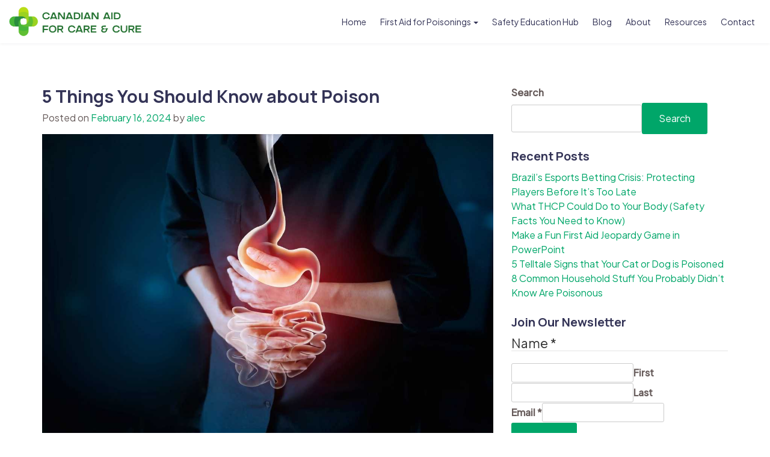

--- FILE ---
content_type: text/html; charset=UTF-8
request_url: https://www.capcc.ca/5-things-you-should-know-about-poison/
body_size: 13385
content:
<!doctype html>
<html lang="en-AU">
<head>
	<meta charset="UTF-8">
	<meta name="viewport" content="width=device-width, initial-scale=1">
	<link rel="profile" href="https://gmpg.org/xfn/11">

	<meta name='robots' content='index, follow, max-image-preview:large, max-snippet:-1, max-video-preview:-1' />
<script>
window.koko_analytics = {"url":"https:\/\/www.capcc.ca\/koko-analytics-collect.php","site_url":"https:\/\/www.capcc.ca","post_id":50,"path":"\/5-things-you-should-know-about-poison\/","method":"cookie","use_cookie":true};
</script>

	<!-- This site is optimized with the Yoast SEO plugin v26.7 - https://yoast.com/wordpress/plugins/seo/ -->
	<title>5 Things You Should Know about Poison - Canadian Aid for Poison Care and Cure</title>
	<link rel="canonical" href="https://www.capcc.ca/5-things-you-should-know-about-poison/" />
	<meta property="og:locale" content="en_US" />
	<meta property="og:type" content="article" />
	<meta property="og:title" content="5 Things You Should Know about Poison - Canadian Aid for Poison Care and Cure" />
	<meta property="og:description" content="Poison is a topic that often fascinates and frightens in equal measure. It&#8217;s something that appears in stories and legends, but it also exists in our everyday lives. Here are 5 key things you should know about poison that you probably didn’t know before: Understanding Poisons More Deeply The concept of poison is often associated with malicious intent, but in reality, many substances can be poisonous in certain contexts. The principle of &#8220;the dose makes the poison,&#8221; which is attributed to Renaissance-era physician, Paracelsus, is fundamental in toxicology. This principle implies that almost any ..." />
	<meta property="og:url" content="https://www.capcc.ca/5-things-you-should-know-about-poison/" />
	<meta property="og:site_name" content="Canadian Aid for Poison Care and Cure" />
	<meta property="article:published_time" content="2024-02-16T20:57:45+00:00" />
	<meta property="article:modified_time" content="2024-03-06T21:46:51+00:00" />
	<meta property="og:image" content="https://www.capcc.ca/wp-content/uploads/2024/03/intoxicacion.jpg" />
	<meta property="og:image:width" content="1200" />
	<meta property="og:image:height" content="800" />
	<meta property="og:image:type" content="image/jpeg" />
	<meta name="author" content="alec" />
	<meta name="twitter:card" content="summary_large_image" />
	<meta name="twitter:label1" content="Written by" />
	<meta name="twitter:data1" content="alec" />
	<meta name="twitter:label2" content="Est. reading time" />
	<meta name="twitter:data2" content="3 minutes" />
	<script type="application/ld+json" class="yoast-schema-graph">{"@context":"https://schema.org","@graph":[{"@type":"Article","@id":"https://www.capcc.ca/5-things-you-should-know-about-poison/#article","isPartOf":{"@id":"https://www.capcc.ca/5-things-you-should-know-about-poison/"},"author":{"name":"alec","@id":"https://www.capcc.ca/#/schema/person/1c30dde453958b1464d4c980fa90fe4a"},"headline":"5 Things You Should Know about Poison","datePublished":"2024-02-16T20:57:45+00:00","dateModified":"2024-03-06T21:46:51+00:00","mainEntityOfPage":{"@id":"https://www.capcc.ca/5-things-you-should-know-about-poison/"},"wordCount":513,"commentCount":0,"publisher":{"@id":"https://www.capcc.ca/#organization"},"image":{"@id":"https://www.capcc.ca/5-things-you-should-know-about-poison/#primaryimage"},"thumbnailUrl":"https://www.capcc.ca/wp-content/uploads/2024/03/intoxicacion.jpg","articleSection":["Blog"],"inLanguage":"en-AU","potentialAction":[{"@type":"CommentAction","name":"Comment","target":["https://www.capcc.ca/5-things-you-should-know-about-poison/#respond"]}]},{"@type":"WebPage","@id":"https://www.capcc.ca/5-things-you-should-know-about-poison/","url":"https://www.capcc.ca/5-things-you-should-know-about-poison/","name":"5 Things You Should Know about Poison - Canadian Aid for Poison Care and Cure","isPartOf":{"@id":"https://www.capcc.ca/#website"},"primaryImageOfPage":{"@id":"https://www.capcc.ca/5-things-you-should-know-about-poison/#primaryimage"},"image":{"@id":"https://www.capcc.ca/5-things-you-should-know-about-poison/#primaryimage"},"thumbnailUrl":"https://www.capcc.ca/wp-content/uploads/2024/03/intoxicacion.jpg","datePublished":"2024-02-16T20:57:45+00:00","dateModified":"2024-03-06T21:46:51+00:00","breadcrumb":{"@id":"https://www.capcc.ca/5-things-you-should-know-about-poison/#breadcrumb"},"inLanguage":"en-AU","potentialAction":[{"@type":"ReadAction","target":["https://www.capcc.ca/5-things-you-should-know-about-poison/"]}]},{"@type":"ImageObject","inLanguage":"en-AU","@id":"https://www.capcc.ca/5-things-you-should-know-about-poison/#primaryimage","url":"https://www.capcc.ca/wp-content/uploads/2024/03/intoxicacion.jpg","contentUrl":"https://www.capcc.ca/wp-content/uploads/2024/03/intoxicacion.jpg","width":1200,"height":800},{"@type":"BreadcrumbList","@id":"https://www.capcc.ca/5-things-you-should-know-about-poison/#breadcrumb","itemListElement":[{"@type":"ListItem","position":1,"name":"Home","item":"https://www.capcc.ca/"},{"@type":"ListItem","position":2,"name":"5 Things You Should Know about Poison"}]},{"@type":"WebSite","@id":"https://www.capcc.ca/#website","url":"https://www.capcc.ca/","name":"Canadian Aid for Poison Care and Cure","description":"","publisher":{"@id":"https://www.capcc.ca/#organization"},"potentialAction":[{"@type":"SearchAction","target":{"@type":"EntryPoint","urlTemplate":"https://www.capcc.ca/?s={search_term_string}"},"query-input":{"@type":"PropertyValueSpecification","valueRequired":true,"valueName":"search_term_string"}}],"inLanguage":"en-AU"},{"@type":"Organization","@id":"https://www.capcc.ca/#organization","name":"Canadian Aid for Poison Care and Cure","url":"https://www.capcc.ca/","logo":{"@type":"ImageObject","inLanguage":"en-AU","@id":"https://www.capcc.ca/#/schema/logo/image/","url":"https://www.capcc.ca/wp-content/uploads/2024/03/cropped-Canadian-Aid-for-c-Care-and-Cure-logo.png","contentUrl":"https://www.capcc.ca/wp-content/uploads/2024/03/cropped-Canadian-Aid-for-c-Care-and-Cure-logo.png","width":674,"height":151,"caption":"Canadian Aid for Poison Care and Cure"},"image":{"@id":"https://www.capcc.ca/#/schema/logo/image/"}},{"@type":"Person","@id":"https://www.capcc.ca/#/schema/person/1c30dde453958b1464d4c980fa90fe4a","name":"alec","image":{"@type":"ImageObject","inLanguage":"en-AU","@id":"https://www.capcc.ca/#/schema/person/image/","url":"https://secure.gravatar.com/avatar/0f8b8b7f379cacc8fc700a519055914d2e613a0b5a8161e29fdf40be3159ca23?s=96&d=mm&r=g","contentUrl":"https://secure.gravatar.com/avatar/0f8b8b7f379cacc8fc700a519055914d2e613a0b5a8161e29fdf40be3159ca23?s=96&d=mm&r=g","caption":"alec"},"url":"https://www.capcc.ca/author/alec/"}]}</script>
	<!-- / Yoast SEO plugin. -->


<link rel='dns-prefetch' href='//fonts.googleapis.com' />
<link rel="alternate" title="oEmbed (JSON)" type="application/json+oembed" href="https://www.capcc.ca/wp-json/oembed/1.0/embed?url=https%3A%2F%2Fwww.capcc.ca%2F5-things-you-should-know-about-poison%2F" />
<link rel="alternate" title="oEmbed (XML)" type="text/xml+oembed" href="https://www.capcc.ca/wp-json/oembed/1.0/embed?url=https%3A%2F%2Fwww.capcc.ca%2F5-things-you-should-know-about-poison%2F&#038;format=xml" />
<style id='wp-img-auto-sizes-contain-inline-css'>
img:is([sizes=auto i],[sizes^="auto," i]){contain-intrinsic-size:3000px 1500px}
/*# sourceURL=wp-img-auto-sizes-contain-inline-css */
</style>
<style id='wp-emoji-styles-inline-css'>

	img.wp-smiley, img.emoji {
		display: inline !important;
		border: none !important;
		box-shadow: none !important;
		height: 1em !important;
		width: 1em !important;
		margin: 0 0.07em !important;
		vertical-align: -0.1em !important;
		background: none !important;
		padding: 0 !important;
	}
/*# sourceURL=wp-emoji-styles-inline-css */
</style>
<style id='wp-block-library-inline-css'>
:root{--wp-block-synced-color:#7a00df;--wp-block-synced-color--rgb:122,0,223;--wp-bound-block-color:var(--wp-block-synced-color);--wp-editor-canvas-background:#ddd;--wp-admin-theme-color:#007cba;--wp-admin-theme-color--rgb:0,124,186;--wp-admin-theme-color-darker-10:#006ba1;--wp-admin-theme-color-darker-10--rgb:0,107,160.5;--wp-admin-theme-color-darker-20:#005a87;--wp-admin-theme-color-darker-20--rgb:0,90,135;--wp-admin-border-width-focus:2px}@media (min-resolution:192dpi){:root{--wp-admin-border-width-focus:1.5px}}.wp-element-button{cursor:pointer}:root .has-very-light-gray-background-color{background-color:#eee}:root .has-very-dark-gray-background-color{background-color:#313131}:root .has-very-light-gray-color{color:#eee}:root .has-very-dark-gray-color{color:#313131}:root .has-vivid-green-cyan-to-vivid-cyan-blue-gradient-background{background:linear-gradient(135deg,#00d084,#0693e3)}:root .has-purple-crush-gradient-background{background:linear-gradient(135deg,#34e2e4,#4721fb 50%,#ab1dfe)}:root .has-hazy-dawn-gradient-background{background:linear-gradient(135deg,#faaca8,#dad0ec)}:root .has-subdued-olive-gradient-background{background:linear-gradient(135deg,#fafae1,#67a671)}:root .has-atomic-cream-gradient-background{background:linear-gradient(135deg,#fdd79a,#004a59)}:root .has-nightshade-gradient-background{background:linear-gradient(135deg,#330968,#31cdcf)}:root .has-midnight-gradient-background{background:linear-gradient(135deg,#020381,#2874fc)}:root{--wp--preset--font-size--normal:16px;--wp--preset--font-size--huge:42px}.has-regular-font-size{font-size:1em}.has-larger-font-size{font-size:2.625em}.has-normal-font-size{font-size:var(--wp--preset--font-size--normal)}.has-huge-font-size{font-size:var(--wp--preset--font-size--huge)}.has-text-align-center{text-align:center}.has-text-align-left{text-align:left}.has-text-align-right{text-align:right}.has-fit-text{white-space:nowrap!important}#end-resizable-editor-section{display:none}.aligncenter{clear:both}.items-justified-left{justify-content:flex-start}.items-justified-center{justify-content:center}.items-justified-right{justify-content:flex-end}.items-justified-space-between{justify-content:space-between}.screen-reader-text{border:0;clip-path:inset(50%);height:1px;margin:-1px;overflow:hidden;padding:0;position:absolute;width:1px;word-wrap:normal!important}.screen-reader-text:focus{background-color:#ddd;clip-path:none;color:#444;display:block;font-size:1em;height:auto;left:5px;line-height:normal;padding:15px 23px 14px;text-decoration:none;top:5px;width:auto;z-index:100000}html :where(.has-border-color){border-style:solid}html :where([style*=border-top-color]){border-top-style:solid}html :where([style*=border-right-color]){border-right-style:solid}html :where([style*=border-bottom-color]){border-bottom-style:solid}html :where([style*=border-left-color]){border-left-style:solid}html :where([style*=border-width]){border-style:solid}html :where([style*=border-top-width]){border-top-style:solid}html :where([style*=border-right-width]){border-right-style:solid}html :where([style*=border-bottom-width]){border-bottom-style:solid}html :where([style*=border-left-width]){border-left-style:solid}html :where(img[class*=wp-image-]){height:auto;max-width:100%}:where(figure){margin:0 0 1em}html :where(.is-position-sticky){--wp-admin--admin-bar--position-offset:var(--wp-admin--admin-bar--height,0px)}@media screen and (max-width:600px){html :where(.is-position-sticky){--wp-admin--admin-bar--position-offset:0px}}
/*wp_block_styles_on_demand_placeholder:696c40f5cddef*/
/*# sourceURL=wp-block-library-inline-css */
</style>
<style id='classic-theme-styles-inline-css'>
/*! This file is auto-generated */
.wp-block-button__link{color:#fff;background-color:#32373c;border-radius:9999px;box-shadow:none;text-decoration:none;padding:calc(.667em + 2px) calc(1.333em + 2px);font-size:1.125em}.wp-block-file__button{background:#32373c;color:#fff;text-decoration:none}
/*# sourceURL=/wp-includes/css/classic-themes.min.css */
</style>
<link rel='stylesheet' id='dashicons-css' href='https://www.capcc.ca/wp-includes/css/dashicons.min.css?ver=6.9' media='all' />
<link rel='stylesheet' id='admin-bar-css' href='https://www.capcc.ca/wp-includes/css/admin-bar.min.css?ver=6.9' media='all' />
<style id='admin-bar-inline-css'>

    /* Hide CanvasJS credits for P404 charts specifically */
    #p404RedirectChart .canvasjs-chart-credit {
        display: none !important;
    }
    
    #p404RedirectChart canvas {
        border-radius: 6px;
    }

    .p404-redirect-adminbar-weekly-title {
        font-weight: bold;
        font-size: 14px;
        color: #fff;
        margin-bottom: 6px;
    }

    #wpadminbar #wp-admin-bar-p404_free_top_button .ab-icon:before {
        content: "\f103";
        color: #dc3545;
        top: 3px;
    }
    
    #wp-admin-bar-p404_free_top_button .ab-item {
        min-width: 80px !important;
        padding: 0px !important;
    }
    
    /* Ensure proper positioning and z-index for P404 dropdown */
    .p404-redirect-adminbar-dropdown-wrap { 
        min-width: 0; 
        padding: 0;
        position: static !important;
    }
    
    #wpadminbar #wp-admin-bar-p404_free_top_button_dropdown {
        position: static !important;
    }
    
    #wpadminbar #wp-admin-bar-p404_free_top_button_dropdown .ab-item {
        padding: 0 !important;
        margin: 0 !important;
    }
    
    .p404-redirect-dropdown-container {
        min-width: 340px;
        padding: 18px 18px 12px 18px;
        background: #23282d !important;
        color: #fff;
        border-radius: 12px;
        box-shadow: 0 8px 32px rgba(0,0,0,0.25);
        margin-top: 10px;
        position: relative !important;
        z-index: 999999 !important;
        display: block !important;
        border: 1px solid #444;
    }
    
    /* Ensure P404 dropdown appears on hover */
    #wpadminbar #wp-admin-bar-p404_free_top_button .p404-redirect-dropdown-container { 
        display: none !important;
    }
    
    #wpadminbar #wp-admin-bar-p404_free_top_button:hover .p404-redirect-dropdown-container { 
        display: block !important;
    }
    
    #wpadminbar #wp-admin-bar-p404_free_top_button:hover #wp-admin-bar-p404_free_top_button_dropdown .p404-redirect-dropdown-container {
        display: block !important;
    }
    
    .p404-redirect-card {
        background: #2c3338;
        border-radius: 8px;
        padding: 18px 18px 12px 18px;
        box-shadow: 0 2px 8px rgba(0,0,0,0.07);
        display: flex;
        flex-direction: column;
        align-items: flex-start;
        border: 1px solid #444;
    }
    
    .p404-redirect-btn {
        display: inline-block;
        background: #dc3545;
        color: #fff !important;
        font-weight: bold;
        padding: 5px 22px;
        border-radius: 8px;
        text-decoration: none;
        font-size: 17px;
        transition: background 0.2s, box-shadow 0.2s;
        margin-top: 8px;
        box-shadow: 0 2px 8px rgba(220,53,69,0.15);
        text-align: center;
        line-height: 1.6;
    }
    
    .p404-redirect-btn:hover {
        background: #c82333;
        color: #fff !important;
        box-shadow: 0 4px 16px rgba(220,53,69,0.25);
    }
    
    /* Prevent conflicts with other admin bar dropdowns */
    #wpadminbar .ab-top-menu > li:hover > .ab-item,
    #wpadminbar .ab-top-menu > li.hover > .ab-item {
        z-index: auto;
    }
    
    #wpadminbar #wp-admin-bar-p404_free_top_button:hover > .ab-item {
        z-index: 999998 !important;
    }
    
/*# sourceURL=admin-bar-inline-css */
</style>
<link rel='stylesheet' id='charitys-style-css' href='https://www.capcc.ca/wp-content/themes/charitys/style.css?ver=6.9' media='all' />
<link rel='stylesheet' id='charitys-font-css' href='//fonts.googleapis.com/css?family=Manrope%3A700%2C+800%7CPlus+Jakarta+Sans%3A400%2C500%7CKaushan+Script%3A400' media='all' />
<link rel='stylesheet' id='charitys-fontawesome-css' href='https://www.capcc.ca/wp-content/themes/charitys/assets/fontawesome/css/all.css?ver=1.0' media='all' />
<link rel='stylesheet' id='charitys-bootstrapcss-css' href='https://www.capcc.ca/wp-content/themes/charitys/assets/css/bootstrap.css?ver=1.0' media='all' />
<link rel='stylesheet' id='charitys-css-css' href='https://www.capcc.ca/wp-content/themes/charitys/assets/css/charitys.css?ver=1.0' media='all' />
<link rel='stylesheet' id='charitys-media-queries-css' href='https://www.capcc.ca/wp-content/themes/charitys/assets/css/media-queries.css?ver=1.0' media='all' />
<script src="https://www.capcc.ca/wp-includes/js/jquery/jquery.min.js?ver=3.7.1" id="jquery-core-js"></script>
<script src="https://www.capcc.ca/wp-includes/js/jquery/jquery-migrate.min.js?ver=3.4.1" id="jquery-migrate-js"></script>
<link rel="https://api.w.org/" href="https://www.capcc.ca/wp-json/" /><link rel="alternate" title="JSON" type="application/json" href="https://www.capcc.ca/wp-json/wp/v2/posts/50" /><link rel="EditURI" type="application/rsd+xml" title="RSD" href="https://www.capcc.ca/xmlrpc.php?rsd" />
<meta name="generator" content="WordPress 6.9" />
<link rel='shortlink' href='https://www.capcc.ca/?p=50' />
		<style type="text/css">
					.site-title,
			.site-description {
				position: absolute;
				clip: rect(1px, 1px, 1px, 1px);
				}
					</style>
		</head>



<body class="wp-singular post-template-default single single-post postid-50 single-format-standard wp-custom-logo wp-theme-charitys">
<div id="page" class="site">
	<a class="skip-link screen-reader-text" href="#primary">Skip to content</a>

	

						<header id="masthead" class="site-header header1">
				

						<div class="container"> 
							<div class="row">
					<div class="col-md-12">
						<div class="site-logo">
							<a href="https://www.capcc.ca/" class="custom-logo-link" rel="home"><img width="674" height="151" src="https://www.capcc.ca/wp-content/uploads/2024/03/cropped-Canadian-Aid-for-c-Care-and-Cure-logo.png" class="custom-logo" alt="Canadian Aid for Poison Care and Cure" decoding="async" fetchpriority="high" srcset="https://www.capcc.ca/wp-content/uploads/2024/03/cropped-Canadian-Aid-for-c-Care-and-Cure-logo.png 674w, https://www.capcc.ca/wp-content/uploads/2024/03/cropped-Canadian-Aid-for-c-Care-and-Cure-logo-300x67.png 300w" sizes="(max-width: 674px) 100vw, 674px" /></a>
							<div class="site-title-wrap">

															<p class="site-title"><a href="https://www.capcc.ca/" rel="home">Canadian Aid for Poison Care and Cure</a></p>
								
							</div>

						</div><!-- .site-logo -->


						<div id="hamburger-menu">
							<button class="open-menu">
							<span></span>
							<span></span>
							<span></span>
							</button>
						</div>

			
						<nav id="site-navigation" class="header-navigation">

							<div class="menu-menu-1-container"><ul id="primary-menu" class="menu"><li id="menu-item-65" class="menu-item menu-item-type-post_type menu-item-object-page menu-item-home menu-item-65"><a href="https://www.capcc.ca/">Home</a></li>
<li id="menu-item-67" class="menu-item menu-item-type-post_type menu-item-object-page menu-item-has-children menu-item-67"><a href="https://www.capcc.ca/first-aid-for-poisonings/">First Aid for Poisonings</a>
<ul class="sub-menu">
	<li id="menu-item-68" class="menu-item menu-item-type-post_type menu-item-object-page menu-item-68"><a href="https://www.capcc.ca/food-poisoning-and-general-poisoning-resources-in-canada/">Food Poisoning and General Poisoning Resources in Canada</a></li>
	<li id="menu-item-70" class="menu-item menu-item-type-post_type menu-item-object-page menu-item-70"><a href="https://www.capcc.ca/tips-for-poison-prevention/">Tips for Poison Prevention</a></li>
</ul>
</li>
<li id="menu-item-71" class="menu-item menu-item-type-taxonomy menu-item-object-category menu-item-71"><a href="https://www.capcc.ca/category/safety-education-hub/">Safety Education Hub</a></li>
<li id="menu-item-72" class="menu-item menu-item-type-taxonomy menu-item-object-category current-post-ancestor current-menu-parent current-post-parent menu-item-72"><a href="https://www.capcc.ca/category/blog/">Blog</a></li>
<li id="menu-item-66" class="menu-item menu-item-type-post_type menu-item-object-page menu-item-66"><a href="https://www.capcc.ca/about/">About</a></li>
<li id="menu-item-69" class="menu-item menu-item-type-post_type menu-item-object-page menu-item-69"><a href="https://www.capcc.ca/resources/">Resources</a></li>
<li id="menu-item-95" class="menu-item menu-item-type-post_type menu-item-object-page menu-item-95"><a href="https://www.capcc.ca/contact/">Contact</a></li>
</ul></div>							
							<button class="close-menu"><span class="sr-text">Close Menu</span></button>


						</nav><!-- #site-navigation -->

											</div>
				</div>
			</div>
		</header><!-- #masthead -->

	<div id="content" class="page-section">
    <div class="container">
        <div class="row">
            <div class="col-md-8">
				<main id="primary" class="site-main">

						
<article id="post-50" class="post-50 post type-post status-publish format-standard has-post-thumbnail hentry category-blog">
	<header class="entry-header">
		<h1 class="entry-title">5 Things You Should Know about Poison</h1>			<div class="entry-meta">
				<span class="posted-on">Posted on <a href="https://www.capcc.ca/5-things-you-should-know-about-poison/" rel="bookmark"><time class="entry-date published" datetime="2024-02-16T20:57:45+00:00">February 16, 2024</time><time class="updated" datetime="2024-03-06T21:46:51+00:00">March 6, 2024</time></a></span><span class="byline"> by <span class="author vcard"><a class="url fn n" href="https://www.capcc.ca/author/alec/">alec</a></span></span>			</div><!-- .entry-meta -->
			</header><!-- .entry-header -->

	
			<div class="post-thumbnail">
				<img width="1200" height="800" src="https://www.capcc.ca/wp-content/uploads/2024/03/intoxicacion.jpg" class="attachment-post-thumbnail size-post-thumbnail wp-post-image" alt="" decoding="async" srcset="https://www.capcc.ca/wp-content/uploads/2024/03/intoxicacion.jpg 1200w, https://www.capcc.ca/wp-content/uploads/2024/03/intoxicacion-300x200.jpg 300w, https://www.capcc.ca/wp-content/uploads/2024/03/intoxicacion-1024x683.jpg 1024w, https://www.capcc.ca/wp-content/uploads/2024/03/intoxicacion-768x512.jpg 768w" sizes="(max-width: 1200px) 100vw, 1200px" />			</div><!-- .post-thumbnail -->

		
	<div class="entry-content">
		<p>Poison is a topic that often fascinates and frightens in equal measure. It&#8217;s something that appears in stories and legends, but it also exists in our everyday lives. Here are 5 key things you should know about poison that you probably didn’t know before:</p>
<h3>Understanding Poisons More Deeply</h3>
<p>The concept of poison is often associated with malicious intent, but in reality, many substances can be poisonous in certain contexts.</p>
<p>The principle of &#8220;the dose makes the poison,&#8221; which is attributed to Renaissance-era physician, Paracelsus, is fundamental in toxicology. This principle implies that almost any substance can be toxic if consumed in large enough quantities. Even oxygen which is vital for life can be toxic under certain conditions.</p>
<p>This perspective helps us understand that managing exposure is crucial in dealing with potentially poisonous substances.</p>
<h3>A Closer Look at Types of Poisons</h3>
<p>Expanding on the types of poisons, natural poisons, like those found in certain frogs or pufferfish, have evolved as defense mechanisms. These poisons often target specific physiological processes.</p>
<p>On the other hand, synthetic poisons which include a wide range of chemicals from industrial solvents to household cleaners are often byproducts of human activity. Some are deliberately designed to be toxic, such as pesticides, while others are toxic as an unintended side effect.</p>
<p>Understanding these different types helps in both prevention and treatment.</p>
<h3>Detailed Routes of Exposure</h3>
<p>Each route of exposure has unique characteristics.</p>
<p>Ingested poisons, like contaminated food or drink, typically affect the digestive system first but can also have systemic effects. Inhaled poisons are particularly dangerous due to their rapid absorption and potential to cause respiratory distress.</p>
<p>Meanwhile, absorbed poisons such as certain plant saps or industrial chemicals can cause local skin reactions and systemic effects. Injected poisons, like venom from snake bites or scorpion stings, often have rapid and targeted effects.</p>
<h3>Symptoms and Effects in Detail</h3>
<p>The symptoms of poisoning can range from mild to severe and can mimic other conditions, making diagnosis challenging. Chronic exposure to low doses of a toxin can lead to long-term health issues like organ damage or cancer, while acute exposure to high doses can have immediate and life-threatening effects.</p>
<p>It&#8217;s also worth noting that individuals may react differently to the same poison due to factors like age, health status, and genetic makeup.</p>
<h3>Prevention and Treatment</h3>
<p>Prevention strategies should also include education about local flora and fauna, particularly when hiking or traveling.</p>
<p>When it comes to treatment, it&#8217;s important to know that inducing vomiting is not always recommended and can be harmful in some cases, such as when corrosive substances are ingested.</p>
<p>Advanced treatments for poisoning may involve specific antidotes, advanced life support, or techniques like dialysis to remove the toxin from the body.</p>
<h2>The Bottom Line</h2>
<p>Understanding the complexities of poisons is crucial for safety and health. Whether it’s in a domestic setting, workplace, or natural environment, awareness and knowledge are key to preventing and effectively responding to poison-related incidents.</p>
<p>Remember, if you suspect poisoning, it’s always best to seek professional medical help immediately.</p>
	</div><!-- .entry-content -->

	<footer class="entry-footer">
		<span class="cat-links">Posted in <a href="https://www.capcc.ca/category/blog/" rel="category tag">Blog</a></span>	</footer><!-- .entry-footer -->
</article><!-- #post-50 -->

	<nav class="navigation post-navigation" aria-label="Posts">
		<h2 class="screen-reader-text">Post navigation</h2>
		<div class="nav-links"><div class="nav-previous"><a href="https://www.capcc.ca/how-to-stay-safe-when-experiencing-a-power-outage/" rel="prev"><span class="nav-subtitle">Previous:</span> <span class="nav-title">How to Stay Safe when Experiencing a Power Outage</span></a></div><div class="nav-next"><a href="https://www.capcc.ca/a-simple-guide-to-preventing-poisoning-in-seniors/" rel="next"><span class="nav-subtitle">Next:</span> <span class="nav-title">A Simple Guide to Preventing Poisoning in Seniors</span></a></div></div>
	</nav>
<div id="comments" class="comments-area">

		<div id="respond" class="comment-respond">
		<h3 id="reply-title" class="comment-reply-title">Leave a Reply <small><a rel="nofollow" id="cancel-comment-reply-link" href="/5-things-you-should-know-about-poison/#respond" style="display:none;">Cancel reply</a></small></h3><form action="https://www.capcc.ca/wp-comments-post.php" method="post" id="commentform" class="comment-form"><p class="comment-notes"><span id="email-notes">Your email address will not be published.</span> <span class="required-field-message">Required fields are marked <span class="required">*</span></span></p><p class="comment-form-comment"><label for="comment">Comment <span class="required">*</span></label> <textarea id="comment" name="comment" cols="45" rows="8" maxlength="65525" required></textarea></p><p class="comment-form-author"><label for="author">Name <span class="required">*</span></label> <input id="author" name="author" type="text" value="" size="30" maxlength="245" autocomplete="name" required /></p>
<p class="comment-form-email"><label for="email">Email <span class="required">*</span></label> <input id="email" name="email" type="email" value="" size="30" maxlength="100" aria-describedby="email-notes" autocomplete="email" required /></p>
<p class="comment-form-url"><label for="url">Website</label> <input id="url" name="url" type="url" value="" size="30" maxlength="200" autocomplete="url" /></p>
<p class="comment-form-cookies-consent"><input id="wp-comment-cookies-consent" name="wp-comment-cookies-consent" type="checkbox" value="yes" /> <label for="wp-comment-cookies-consent">Save my name, email, and website in this browser for the next time I comment.</label></p>
<p class="form-submit"><input name="submit" type="submit" id="submit" class="submit" value="Post Comment" /> <input type='hidden' name='comment_post_ID' value='50' id='comment_post_ID' />
<input type='hidden' name='comment_parent' id='comment_parent' value='0' />
</p></form>	</div><!-- #respond -->
	
</div><!-- #comments -->

				</main><!-- #main -->
            </div>

            <div class="col-md-4">
            	
<aside id="secondary" class="widget-area">
	<section id="block-2" class="widget widget_block widget_search"><form role="search" method="get" action="https://www.capcc.ca/" class="wp-block-search__button-outside wp-block-search__text-button wp-block-search"    ><label class="wp-block-search__label" for="wp-block-search__input-1" >Search</label><div class="wp-block-search__inside-wrapper" ><input class="wp-block-search__input" id="wp-block-search__input-1" placeholder="" value="" type="search" name="s" required /><button aria-label="Search" class="wp-block-search__button wp-element-button" type="submit" >Search</button></div></form></section><section id="block-3" class="widget widget_block">
<div class="wp-block-group"><div class="wp-block-group__inner-container is-layout-flow wp-block-group-is-layout-flow">
<h2 class="wp-block-heading">Recent Posts</h2>


<ul class="wp-block-latest-posts__list wp-block-latest-posts"><li><a class="wp-block-latest-posts__post-title" href="https://www.capcc.ca/brazils-esports-betting-crisis-protecting-players-before-its-too-late/">Brazil&#8217;s Esports Betting Crisis: Protecting Players Before It&#8217;s Too Late</a></li>
<li><a class="wp-block-latest-posts__post-title" href="https://www.capcc.ca/what-thcp-could-do-to-your-body-safety-facts-you-need-to-know/">What THCP Could Do to Your Body (Safety Facts You Need to Know)</a></li>
<li><a class="wp-block-latest-posts__post-title" href="https://www.capcc.ca/make-a-fun-first-aid-jeopardy-game-in-powerpoint/">Make a Fun First Aid Jeopardy Game in PowerPoint</a></li>
<li><a class="wp-block-latest-posts__post-title" href="https://www.capcc.ca/5-telltale-signs-that-your-cat-or-dog-is-poisoned/">5 Telltale Signs that Your Cat or Dog is Poisoned</a></li>
<li><a class="wp-block-latest-posts__post-title" href="https://www.capcc.ca/8-common-household-stuff-you-probably-didnt-know-are-poisonous/">8 Common Household Stuff You Probably Didn&#8217;t Know Are Poisonous</a></li>
</ul></div></div>
</section><section id="wpforms-widget-4" class="widget wpforms-widget"><h2 class="widget-title">Join Our Newsletter</h2><div class="wpforms-container wpforms-container-full wpforms-render-modern" id="wpforms-88"><form id="wpforms-form-88" class="wpforms-validate wpforms-form wpforms-ajax-form" data-formid="88" method="post" enctype="multipart/form-data" action="/5-things-you-should-know-about-poison/" data-token="d2e0844c887a7af2a0e3365170847c92" data-token-time="1768702197"><noscript class="wpforms-error-noscript">Please enable JavaScript in your browser to complete this form.</noscript><div id="wpforms-error-noscript" style="display: none;">Please enable JavaScript in your browser to complete this form.</div><div class="wpforms-field-container"><div id="wpforms-88-field_1-container" class="wpforms-field wpforms-field-name" data-field-id="1"><fieldset><legend class="wpforms-field-label">Name <span class="wpforms-required-label" aria-hidden="true">*</span></legend><div class="wpforms-field-row wpforms-field-large"><div class="wpforms-field-row-block wpforms-first wpforms-one-half"><input type="text" id="wpforms-88-field_1" class="wpforms-field-name-first wpforms-field-required" name="wpforms[fields][1][first]" aria-errormessage="wpforms-88-field_1-error" required><label for="wpforms-88-field_1" class="wpforms-field-sublabel after">First</label></div><div class="wpforms-field-row-block wpforms-one-half"><input type="text" id="wpforms-88-field_1-last" class="wpforms-field-name-last wpforms-field-required" name="wpforms[fields][1][last]" aria-errormessage="wpforms-88-field_1-last-error" required><label for="wpforms-88-field_1-last" class="wpforms-field-sublabel after">Last</label></div></div></fieldset></div><div id="wpforms-88-field_2-container" class="wpforms-field wpforms-field-email" data-field-id="2"><label class="wpforms-field-label" for="wpforms-88-field_2">Email <span class="wpforms-required-label" aria-hidden="true">*</span></label><input type="email" id="wpforms-88-field_2" class="wpforms-field-large wpforms-field-required" name="wpforms[fields][2]" spellcheck="false" aria-errormessage="wpforms-88-field_2-error" required></div></div><!-- .wpforms-field-container --><div class="wpforms-submit-container" ><input type="hidden" name="wpforms[id]" value="88"><input type="hidden" name="page_title" value="5 Things You Should Know about Poison"><input type="hidden" name="page_url" value="https://www.capcc.ca/5-things-you-should-know-about-poison/"><input type="hidden" name="url_referer" value=""><input type="hidden" name="page_id" value="50"><input type="hidden" name="wpforms[post_id]" value="50"><button type="submit" name="wpforms[submit]" id="wpforms-submit-88" class="wpforms-submit" data-alt-text="Sending..." data-submit-text="Submit" aria-live="assertive" value="wpforms-submit">Submit</button><img src="https://www.capcc.ca/wp-content/plugins/wpforms-lite/assets/images/submit-spin.svg" class="wpforms-submit-spinner" style="display: none;" width="26" height="26" alt="Loading"></div></form></div>  <!-- .wpforms-container --></section></aside><!-- #secondary -->
            </div>
        </div>        
    </div>
</div>


	<footer id="colophon" class="site-footer">

		
		<div class="site-info">
			<div class="container">
	            <div class="row">
	            	<div class="col-md-12">
<p>Copyright &copy; 2026</p>
				    </div>
				</div>
	        </div>
		</div><!-- .site-info -->
	</footer><!-- #colophon -->
</div><!-- #page -->

<script type="speculationrules">
{"prefetch":[{"source":"document","where":{"and":[{"href_matches":"/*"},{"not":{"href_matches":["/wp-*.php","/wp-admin/*","/wp-content/uploads/*","/wp-content/*","/wp-content/plugins/*","/wp-content/themes/charitys/*","/*\\?(.+)"]}},{"not":{"selector_matches":"a[rel~=\"nofollow\"]"}},{"not":{"selector_matches":".no-prefetch, .no-prefetch a"}}]},"eagerness":"conservative"}]}
</script>

<!-- Koko Analytics v2.1.3 - https://www.kokoanalytics.com/ -->
<script>
!function(){var e=window,r=e.koko_analytics;r.trackPageview=function(e,t){"prerender"==document.visibilityState||/bot|crawl|spider|seo|lighthouse|facebookexternalhit|preview/i.test(navigator.userAgent)||navigator.sendBeacon(r.url,new URLSearchParams({pa:e,po:t,r:0==document.referrer.indexOf(r.site_url)?"":document.referrer,m:r.use_cookie?"c":r.method[0]}))},e.addEventListener("load",function(){r.trackPageview(r.path,r.post_id)})}();
</script>

<script src="https://www.capcc.ca/wp-content/themes/charitys/js/navigation.js?ver=1.0" id="charitys-navigation-js"></script>
<script src="https://www.capcc.ca/wp-content/themes/charitys/assets/js/custom.js?ver=1.0" id="charitys-custom-script-js"></script>
<script src="https://www.capcc.ca/wp-includes/js/comment-reply.min.js?ver=6.9" id="comment-reply-js" async data-wp-strategy="async" fetchpriority="low"></script>
<script src="https://www.capcc.ca/wp-content/plugins/wpforms-lite/assets/lib/jquery.validate.min.js?ver=1.21.0" id="wpforms-validation-js"></script>
<script src="https://www.capcc.ca/wp-content/plugins/wpforms-lite/assets/lib/mailcheck.min.js?ver=1.1.2" id="wpforms-mailcheck-js"></script>
<script src="https://www.capcc.ca/wp-content/plugins/wpforms-lite/assets/lib/punycode.min.js?ver=1.0.0" id="wpforms-punycode-js"></script>
<script src="https://www.capcc.ca/wp-content/plugins/wpforms-lite/assets/js/share/utils.min.js?ver=1.9.8.7" id="wpforms-generic-utils-js"></script>
<script src="https://www.capcc.ca/wp-content/plugins/wpforms-lite/assets/js/frontend/wpforms.min.js?ver=1.9.8.7" id="wpforms-js"></script>
<script src="https://www.capcc.ca/wp-content/plugins/wpforms-lite/assets/js/frontend/wpforms-modern.min.js?ver=1.9.8.7" id="wpforms-modern-js"></script>
<script src="https://www.capcc.ca/wp-content/plugins/wpforms-lite/assets/js/frontend/fields/address.min.js?ver=1.9.8.7" id="wpforms-address-field-js"></script>
<script id="wp-emoji-settings" type="application/json">
{"baseUrl":"https://s.w.org/images/core/emoji/17.0.2/72x72/","ext":".png","svgUrl":"https://s.w.org/images/core/emoji/17.0.2/svg/","svgExt":".svg","source":{"concatemoji":"https://www.capcc.ca/wp-includes/js/wp-emoji-release.min.js?ver=6.9"}}
</script>
<script type="module">
/*! This file is auto-generated */
const a=JSON.parse(document.getElementById("wp-emoji-settings").textContent),o=(window._wpemojiSettings=a,"wpEmojiSettingsSupports"),s=["flag","emoji"];function i(e){try{var t={supportTests:e,timestamp:(new Date).valueOf()};sessionStorage.setItem(o,JSON.stringify(t))}catch(e){}}function c(e,t,n){e.clearRect(0,0,e.canvas.width,e.canvas.height),e.fillText(t,0,0);t=new Uint32Array(e.getImageData(0,0,e.canvas.width,e.canvas.height).data);e.clearRect(0,0,e.canvas.width,e.canvas.height),e.fillText(n,0,0);const a=new Uint32Array(e.getImageData(0,0,e.canvas.width,e.canvas.height).data);return t.every((e,t)=>e===a[t])}function p(e,t){e.clearRect(0,0,e.canvas.width,e.canvas.height),e.fillText(t,0,0);var n=e.getImageData(16,16,1,1);for(let e=0;e<n.data.length;e++)if(0!==n.data[e])return!1;return!0}function u(e,t,n,a){switch(t){case"flag":return n(e,"\ud83c\udff3\ufe0f\u200d\u26a7\ufe0f","\ud83c\udff3\ufe0f\u200b\u26a7\ufe0f")?!1:!n(e,"\ud83c\udde8\ud83c\uddf6","\ud83c\udde8\u200b\ud83c\uddf6")&&!n(e,"\ud83c\udff4\udb40\udc67\udb40\udc62\udb40\udc65\udb40\udc6e\udb40\udc67\udb40\udc7f","\ud83c\udff4\u200b\udb40\udc67\u200b\udb40\udc62\u200b\udb40\udc65\u200b\udb40\udc6e\u200b\udb40\udc67\u200b\udb40\udc7f");case"emoji":return!a(e,"\ud83e\u1fac8")}return!1}function f(e,t,n,a){let r;const o=(r="undefined"!=typeof WorkerGlobalScope&&self instanceof WorkerGlobalScope?new OffscreenCanvas(300,150):document.createElement("canvas")).getContext("2d",{willReadFrequently:!0}),s=(o.textBaseline="top",o.font="600 32px Arial",{});return e.forEach(e=>{s[e]=t(o,e,n,a)}),s}function r(e){var t=document.createElement("script");t.src=e,t.defer=!0,document.head.appendChild(t)}a.supports={everything:!0,everythingExceptFlag:!0},new Promise(t=>{let n=function(){try{var e=JSON.parse(sessionStorage.getItem(o));if("object"==typeof e&&"number"==typeof e.timestamp&&(new Date).valueOf()<e.timestamp+604800&&"object"==typeof e.supportTests)return e.supportTests}catch(e){}return null}();if(!n){if("undefined"!=typeof Worker&&"undefined"!=typeof OffscreenCanvas&&"undefined"!=typeof URL&&URL.createObjectURL&&"undefined"!=typeof Blob)try{var e="postMessage("+f.toString()+"("+[JSON.stringify(s),u.toString(),c.toString(),p.toString()].join(",")+"));",a=new Blob([e],{type:"text/javascript"});const r=new Worker(URL.createObjectURL(a),{name:"wpTestEmojiSupports"});return void(r.onmessage=e=>{i(n=e.data),r.terminate(),t(n)})}catch(e){}i(n=f(s,u,c,p))}t(n)}).then(e=>{for(const n in e)a.supports[n]=e[n],a.supports.everything=a.supports.everything&&a.supports[n],"flag"!==n&&(a.supports.everythingExceptFlag=a.supports.everythingExceptFlag&&a.supports[n]);var t;a.supports.everythingExceptFlag=a.supports.everythingExceptFlag&&!a.supports.flag,a.supports.everything||((t=a.source||{}).concatemoji?r(t.concatemoji):t.wpemoji&&t.twemoji&&(r(t.twemoji),r(t.wpemoji)))});
//# sourceURL=https://www.capcc.ca/wp-includes/js/wp-emoji-loader.min.js
</script>
<script type='text/javascript'>
/* <![CDATA[ */
var wpforms_settings = {"val_required":"This field is required.","val_email":"Please enter a valid email address.","val_email_suggestion":"Did you mean {suggestion}?","val_email_suggestion_title":"Click to accept this suggestion.","val_email_restricted":"This email address is not allowed.","val_number":"Please enter a valid number.","val_number_positive":"Please enter a valid positive number.","val_minimum_price":"Amount entered is less than the required minimum.","val_confirm":"Field values do not match.","val_checklimit":"You have exceeded the number of allowed selections: {#}.","val_limit_characters":"{count} of {limit} max characters.","val_limit_words":"{count} of {limit} max words.","val_min":"Please enter a value greater than or equal to {0}.","val_max":"Please enter a value less than or equal to {0}.","val_recaptcha_fail_msg":"Google reCAPTCHA verification failed, please try again later.","val_turnstile_fail_msg":"Cloudflare Turnstile verification failed, please try again later.","val_inputmask_incomplete":"Please fill out the field in required format.","uuid_cookie":"","locale":"en","country":"","country_list_label":"Country list","wpforms_plugin_url":"https:\/\/www.capcc.ca\/wp-content\/plugins\/wpforms-lite\/","gdpr":"","ajaxurl":"https:\/\/www.capcc.ca\/wp-admin\/admin-ajax.php","mailcheck_enabled":"1","mailcheck_domains":[],"mailcheck_toplevel_domains":["dev"],"is_ssl":"1","currency_code":"USD","currency_thousands":",","currency_decimals":"2","currency_decimal":".","currency_symbol":"$","currency_symbol_pos":"left","val_requiredpayment":"Payment is required.","val_creditcard":"Please enter a valid credit card number.","css_vars":["field-border-radius","field-border-style","field-border-size","field-background-color","field-border-color","field-text-color","field-menu-color","label-color","label-sublabel-color","label-error-color","button-border-radius","button-border-style","button-border-size","button-background-color","button-border-color","button-text-color","page-break-color","background-image","background-position","background-repeat","background-size","background-width","background-height","background-color","background-url","container-padding","container-border-style","container-border-width","container-border-color","container-border-radius","field-size-input-height","field-size-input-spacing","field-size-font-size","field-size-line-height","field-size-padding-h","field-size-checkbox-size","field-size-sublabel-spacing","field-size-icon-size","label-size-font-size","label-size-line-height","label-size-sublabel-font-size","label-size-sublabel-line-height","button-size-font-size","button-size-height","button-size-padding-h","button-size-margin-top","container-shadow-size-box-shadow"],"isModernMarkupEnabled":"1","formErrorMessagePrefix":"Form error message","errorMessagePrefix":"Error message","submitBtnDisabled":"Submit button is disabled during form submission.","readOnlyDisallowedFields":["captcha","content","divider","hidden","html","entry-preview","pagebreak","payment-total"],"error_updating_token":"Error updating token. Please try again or contact support if the issue persists.","network_error":"Network error or server is unreachable. Check your connection or try again later.","token_cache_lifetime":"86400","hn_data":[],"address_field":{"list_countries_without_states":["GB","DE","CH","NL"]}}
/* ]]> */
</script>

</body>
</html>

--- FILE ---
content_type: text/css
request_url: https://www.capcc.ca/wp-content/themes/charitys/assets/css/charitys.css?ver=1.0
body_size: 4771
content:
html{
  text-rendering: optimizeLegibility;
  -webkit-font-smoothing: antialiased;
  -webkit-font-smoothing: antialiased;
  -moz-osx-font-smoothing: grayscale;
}
body {
  font-family: "Plus Jakarta Sans", sans-serif;
  font-size: 16px;
  color: #685D5C;
  font-weight: 400;
  line-height: 24px;
}
body,html{
    overflow-x: hidden;
}
a{
  color: #00A669;
  text-decoration: none !important;
}

a:hover, a:focus{
  color: #00A669;
  outline: none !important;
}
a:focus {
    outline: thin dotted !important;
    outline: 5px auto -webkit-focus-ring-color;
    outline-offset: -2px !important;
}
a:visited {
  color: #00A669;
}
.h1, .h2, .h3, .h4, .h5, .h6, h1, h2, h3, h4, h5, h6 {
  margin-top: 0;
  font-family: "Manrope";
  color: #333356;
  font-weight: 800 !important;
      line-height: 140%;
}
.h1, .h2, .h3, .h4, .h5, .h6, h1, h2, h3, h4, h5, h6 {
  margin-bottom: 10px;

}
h1{
    font-size: 36px;
    line-height: 130%;
}
h2{
    font-size: 32px;
    line-height: 130%;
}
h3{
    font-size: 28px;
    line-height: 130%;
}
h4{
    font-size: 24px;
    line-height: 130%;
}
h5{
    font-size: 20px;
    line-height: 130%;
}
h6{
    font-size: 16px;
    line-height: 130%;
}
a{
  color: #00A669;
  text-decoration: none !important;
}

a:hover, a:focus{
  color: #00A669;
}
a:visited {
  color: #00A669;
}

ul, ol {
    margin-left: 0;
    padding-left: 17px;
}
#secondary.widget-area .widget ul {
    list-style: none;
    padding-left: 0;
}
.site-main article p a, 
.site-main article .entry-content a, 
.comment-content p a, 
.site-main article li a, 
.comment-content li a, 
.textwidget p a {
    text-decoration: underline !important;
}

button, input[type="button"], input[type="reset"], input[type="submit"]{
    font-weight: normal;
    text-transform: capitalize;
    width: auto;
    color: #fff;
    height: auto;
    background: #00A669;
    color: #fff;
    cursor: pointer;
    padding: 14px 28px;
    border-radius: 3px !important; 
    border: none;   
}
button:hover, input[type="button"]:hover, input[type="reset"]:hover, input[type="submit"]:hover{
    background: #222;
}
button:focus, input[type="button"]:focus, input[type="reset"]:focus, input[type="submit"]:focus{
    background: #222;
}
.comment-respond .comment-form input[type="submit"]:hover{
      background: #222;  
}
.blog-element article.blog-post {
    width: calc(50% - 50px);
    margin: 0 25px;
    margin-bottom: 50px;
}
.blog-element {
    display: flex;
    flex-wrap: wrap;
}
.blog-element h3.entry-title {
    font-size: 26px;
    line-height: 130%;
}
.blog-element h3.entry-title a {
    color: #333356;
    font-weight: 800 !important;
}
.blog-element h3.entry-title {
    font-size: 26px;
    line-height: 130%;
    margin-top: 0;
    margin-bottom: 0;
}
.blog-element .date {
    margin-top: 0;
    font-size: 13px;
    background: #00A669;
    color: #fff;
    display: inline-block;
    border-radius: 0;
    position: absolute;
    bottom: 0;
    left: 0;
    padding: 4px 6px;
}
.blog-element .date span {
    color: #fff;
}
.blog-element .blog-img {
    position: relative;
}
.blog-element p.post-excerpt {
    margin-top: 8px;
}
.blog-element .post-content {
    margin-top: 12px;
}
.blog-img img {
    border-radius: 12px;
}



/* #secondary.widget-area .widget {
    background: #fff;
    padding: 30px;
}*/
.col-md-4 .widget h2 {
    font-size: 20px;
}
.page-section,.full-width {
    padding: 70px 0;
}
/*#content main.site-main {
    padding: 30px;
    background: #fff;
}*/
ol.wp-block-latest-comments {
    padding-left: 0;
}
header.entry-header h1.entry-title {
    font-size: 29px;
    margin-top: 0;
    margin-bottom: 5px;
    line-height: 130%;
}
header.entry-header {
    margin-bottom: 15px;
}

span.edit-link a {
    box-shadow: none;
    padding: 2px 19px;
    margin-top: 0;
    border-radius: 3px;
    border: 1px solid #00A669;
    color: #747474;
    margin-bottom: 15px;
    display: inline-flex;
    font-size: 14px;
}
span.edit-link {
    margin-top: 15px;
    display: block;
}

span.cat-links, span.tags-links {
display: block;
margin-bottom: 5px; }

article .post-bg .entry-footer {
margin-top: 20px; }

span.comments-link {
border: 1px solid #ddd;
font-size: 13px;
padding: 3px 10px;
border-radius: 5px; }
span.comments-link a {
  color: #000; }

select {
width: 100%; }

.comment-respond .comment-form textarea {
  height: 200px;
  padding: 10px;
  background: none;
  border: none;
  border: 1px solid #eee;
  outline: 0 !important;
  transition: all 0.5s ease-out 0s;
  width: 100%;
  border-radius: 3px;
}
.comment-respond .comment-form input {
  background: none;
  border: none;
  outline: 0;
  font-size: 16px;
  padding: 0;
  border: 1px solid #eee;
  box-shadow: none;
  -webkit-transition: all 0.3s;
  border-radius: 3px;
  height: 40px;
  width: 100%;
  padding: 0 10px;
  transition: all 0.5s ease-out 0s;
}
.comment-respond .comment-form input[type="submit"] {
  font-weight: normal;
  text-transform: capitalize;
  width: auto;
  color: #fff;
  height: auto;
  background-color: #00A669;
    color: #fff;
    cursor: pointer;
    padding: 15px 28px;
    border-radius: 3px !important;
}

.comment-reply-title {
    font-size: 21px;
}


header.page-header {
    margin-top: 0;
}
header.page-header h1.page-title {
    font-size: 33px;
    line-height: 130%;
}

.site-logo{
    padding-right: 20px;
    width: 240px;
}

nav#site-navigation {
    position: relative;
    top: 0;
    width: auto;
    height: auto;
    padding: 0rem;
    margin-left: auto;
}
header#masthead .col-md-12 {
    display: flex;
    flex-direction: row;
    align-items: center;
    justify-content: flex-start;
    column-gap: 1.25rem;
    width: 100%;
    margin: 0 auto;
}

nav#site-navigation .menu .navbar-nav>li>.sub-menu li a:focus,.navbar-nav>li>.sub-menu li a:focus-within {
  background: #000 !important;
  border: none !important;
  color: #fff !important;
}


nav#site-navigation .menu li.menu-item-has-children .sub-menu {
    position: absolute;
    opacity: 0;
    left: -9999px;
    z-index: 99999;
    display: block !important;
    right: auto;
    box-shadow: 0px 10px 20px -5px rgba(10, 42, 105, 0.06) !important;
/*    border: 1px solid #ececec;*/
    background: #f5f5f5;
}

nav#site-navigation .menu li.menu-item-has-children:hover .sub-menu,nav#site-navigation .menu li.menu-item-has-children:focus .sub-menu,nav#site-navigation .menu li.menu-item-has-children:focus-within .sub-menu{
  display: block;
  left: 0;
  margin-top: 0;
  opacity: 1;
}

nav#site-navigation .menu li.menu-item-has-children .sub-menu li.menu-item-has-children>.sub-menu{
  position: absolute;
  opacity: 0;
  left: -9999px;
  z-index: 99999;
  display: block !important;
}


nav#site-navigation .menu li.menu-item-has-children .sub-menu li.menu-item-has-children:hover .sub-menu,
nav#site-navigation .menu li.menu-item-has-children .sub-menu li.menu-item-has-children:focus .sub-menu,
nav#site-navigation .menu li.menu-item-has-children .sub-menu li.menu-item-has-children:focus-within .sub-menu{
  display: block;
  left: 220px;
  margin-top: 0;
  opacity: 1;
}
nav#site-navigation li > .sub-menu li a {
    padding: 8px 20px !important;
}
nav#site-navigation li > .sub-menu li a:hover,nav#site-navigation li > .sub-menu li a:focus {
    background:#00A669;
    color: #fff;
}
.header-navigation li a {
    padding: 14px 12px;
    font-size: 15px;
    color: #333356;
}
p.site-title a {
    font-family: "Manrope";
    color: #333356;
    font-weight: 800;
    font-size: 22px;
}
.header-navigation ul ul {
    background: #fff;
    width: 220px;
}
.header-navigation li {
    display: inline-block;
}

nav#site-navigation .menu li.menu-item-has-children .sub-menu li {
    border-bottom: none;
    width: 100%;
}
nav#site-navigation .menu li.menu-item-has-children .sub-menu li:last-child {
    border-bottom: 1px solid #eeeeee91;
}
.header-navigation ul ul a {
    width: 100%;
}
nav#site-navigation li.menu-item-has-children>a:after {
    position: relative;
    display: inline-block;
    width: 0;
    height: 0;
    margin-left: 0.255em;
    vertical-align: 0.255em;
    content: "";
    border-top: 0.3em solid;
    border-right: 0.3em solid transparent;
    border-bottom: 0;
    border-left: 0.3em solid transparent;
    top: 2px;
}
header#masthead {
    padding: 10px 0;
}

#hamburger-menu span {
    opacity: 1;
    left: 0;
    display: block;
    width: 100%;
    height: 2px;
    border-radius: 10px;
    color: black;
    background-color: #00A669;
    position: absolute;
    transform: rotate(0deg);
    transition: .4s ease-in-out;
}

#hamburger-menu span:nth-child(1) {
    top: 0;
}
#hamburger-menu span:nth-child(2) {
    top: 7px;
}
#hamburger-menu span:nth-child(3) {
    top: 14px;
}
#hamburger-menu.open span:nth-child(1) {
    transform: translateY(9px) rotate(135deg);
}
#hamburger-menu.open span:nth-child(2) {
    opacity: 0;
    transform: translateX(-60px);
}
#hamburger-menu.open span:nth-child(3) {
    transform: translateY(-9px) rotate(-135deg);
}
#hamburger-menu {
    position: relative;
    width: 22px;
    height: 20px;
}
button.close-menu {
    display: none;
}




.archive .site-main article header.entry-header h2,.blog .site-main article header.entry-header h2 {
    font-size: 25px;
    margin-bottom: 7px;
}
.search .site-main article header.entry-header h2{
     font-size: 25px;
    margin-bottom: 7px;   
}
.search .site-main article header.entry-header h2 a{
    color: #333356; 
}
.archive .site-main article header.entry-header h2 a,.blog .site-main article header.entry-header h2 a {
    color: #333356;
}
.archive .page-section .site-main article ,.blog .page-section .site-main article {
    border-bottom: 1px solid #eee;
    padding-bottom: 40px;
    margin-bottom: 40px;
}
.archive .page-section .site-main article footer.entry-footer, .blog .page-section .site-main article footer.entry-footer {
    margin-top: 20px;
    display: none;
}

.archive .page-section .site-main article:last-child, .blog .page-section .site-main article:last-child{
    margin-bottom: 0;
}


footer#colophon {
    background: #181818;
}
footer#colophon h3.widget-heading {
    color: #fff;
    font-size: 21px;
    line-height: 130%;
    margin-bottom: 20px;
}
.prefooter {
    padding: 60px 0;
}


div#calendar_wrap table {
background-color: transparent;
width: 100%; }

#wp-calendar caption {
background-color: #33475b;
color: #ffffff;
padding: 10px; }

#wp-calendar thead tr th {
text-align: center; }

table th {
border: 1px solid #dddddd;
padding: 8px;
line-height: 20px;
text-align: center;
vertical-align: top; }

table td {
border: 1px solid #dddddd;
padding: 8px;
line-height: 20px;
text-align: center;
vertical-align: top; }

table td {
border: 1px solid #dddddd;
padding: 8px;
line-height: 20px;
text-align: center;
vertical-align: top; }

#wp-calendar tbody tr td {
text-align: center; }

#wp-calendar tr th {
border: 1px solid rgba(0, 0, 0, 0.2);
border-right: 0;
border-bottom: 0; }

#wp-calendar tr th:last-child {
border-right: 1px solid rgba(0, 0, 0, 0.2); }

#wp-calendar tr td {
border: 1px solid rgba(0, 0, 0, 0.2);
border-right: 0;
border-bottom: 0; }

#wp-calendar tr td a {
font-weight: bold; }

#wp-calendar tr td:last-child {
border-right: 1px solid rgba(0, 0, 0, 0.2); }

#wp-calendar tfoot tr td {
border-bottom: 1px solid rgba(0, 0, 0, 0.2); }

#secondary #wp-calendar tr td {
border: 1px solid #eee; }

#secondary #wp-calendar tr th {
border: 1px solid #eee; }


.prefooter a, .prefooter p, .prefooter span {
    color: #fff;
}
.prefooter ul {
color: #fff;
}


.site-info, .site-info a {
    color: #fff;
}
.site-info {
    padding: 16px 0;
    text-align: center;
    border-top: 1px solid rgb(215 213 213 / 19%);
}

div#hamburger-menu {
    display: none;
}



input.wp-block-search__input {
    padding: 14px 10px;
    border-radius: 3px;
}
.single article footer.entry-footer {
    margin: 30px 0;
}


.sr-only {
    border: 0;
    clip: rect(0,0,0,0);
    height: 1px;
    margin: -1px;
    overflow: hidden;
    padding: 0;
    position: absolute;
    width: 1px;
}
svg.svg-icon path {
    fill: #00A669;
}


input#wp-comment-cookies-consent {
    width: auto;
    height: auto;
}
.widget_recent_jobs ul.job_listings li.job_listing {
    padding-left: 15px;
    padding-right: 15px;
}
.job_filters .select2-container {
    width: 100% !important;
}

.site-logo h1.site-title {
    font-size: 21px;
}

h2.widgettitle,h2.widget-title {
    font-size: 21px;
}
input[type="search"] {
    padding: 10px 10px;
}
.error404 form.search-form {
    margin-bottom: 20px;
}






.section-spacing {
    padding: 80px 0;
}
.section-headings {
    text-align: center;
    margin-bottom: 50px;
}
.cta-section {
    padding: 90px 0;
    text-align: left;
}
.banner-section {
    padding: 100px 0;
}
.directorist-search-contents .directorist-listing-category-top {
    display: none;
}



.banner-section span {
    color: #FFFFFF;
    font-size: 20px;
    font-weight: 500;
    display: block;
}
.banner-section h1 {
    color: #FFFFFF;
    font-size: 55px;
}
.banner-section a.btn-default {
    margin-top: 40px;
}
.section-headings h2 {
    font-size: 40px;
    font-weight: 800;
}
.section-headings span {
    font-size: 16px;
}


.cta-section span {
    display: block;
}


.cta-section,.banner-section {
    background-size: cover;
    background-position: center;
    background-repeat: no-repeat;
}


a.btn-default {
    font-weight: normal;
    text-transform: capitalize;
    background-color: #00A669;
    color: #fff;
    cursor: pointer;
    padding: 15px 28px;
    border-radius: 3px !important;
    display: inline-block;
}
a.btn-default:hover {
    background: #222!important;
    color: #fff;
}
.cta-section a.btn-default {
    margin-top: 30px;
}




header#masthead {
    box-shadow: 0 0 5px rgba(62,64,69,.1);
}


.section-overlay:before {
    position: absolute;
    top: 0;
    left: 0;
    width: 100%;
    height: 100%;
    background: rgb(0 0 0 / 34%);
    content: "";
}
.section-overlay {
    position: relative;
}


.cta-section h2 {
    font-size: 32px;
}
.cta-section span {
    color: #fff;
    color: #FFA765;
    font-family: "Kaushan Script", Sans-serif;
    font-size: 23px;
    margin-bottom: 10px;
    display: block;
}

h2.comments-title {
    font-size: 21px;
}


.widget.atbd_widget ul,.widget.atbd_widget ol{
    padding: 20px 30px !important; 
}
.widget.atbd_widget .atbdp ul {
    padding: 0 !important;
}
.widget.atbd_widget .atbdp ol {
    padding: 0 !important;
}


.atbd_widget.widget h2.wp-block-heading {
    font-size: 20px;
    padding: 15px 30px;
    border-bottom: 1px solid #eff1f6;
    margin-bottom: 0;
}
.directorist-card__header.directorist-flex.directorist-justify-content-between {
    display: none;
}
.widget.atbd_widget[id^=bd] .atbd_author_info_widget .atbd_widget_contact_info ul li .directorist-icon-mask, .widget.atbd_widget[id^=dcl] .atbd_author_info_widget .atbd_widget_contact_info ul li .directorist-icon-mask, .widget.atbd_widget .atbd_author_info_widget .atbd_widget_contact_info ul li .directorist-icon-mask {
    top: 3px;
}
.widget.atbd_widget .atbd_author_info_widget .atbd_widget_contact_info ul li .atbd_info {
    word-break: break-all;
}


.header-add-listing a {
    font-size: 16px;
    font-weight: 500;
    background-color: #00A669;
    border-radius: 3px 3px 3px 3px;
    padding: 9px 14px !important;
    color: #fff !important;
}
.header-add-listing a:hover{
    background: #222!important;
}

p.site-title {
    margin-bottom: 0;
}
.site-info a {
    color: #00A669;
}
.site-info p {
    margin: 0;
    font-size: 14px;
}

.donate-item {
  background: #fff;
      box-shadow: 0px 0px 14px rgba(0, 0, 0, .05);
 }
/*  .donate-item:hover {
    box-shadow: 10px 5px 90px 0px rgba(26, 38, 74, 0.13); }*/
  .donate-item .cause-img {
    height: 250px;
    background-size: cover;
    background-repeat: no-repeat;
    position: relative; }
.donate-item .cause-details {
    text-align: center;
    padding: 25px;
    padding-top: 8px;
    padding-bottom: 29px;
    overflow: hidden;
}
    .donate-item .cause-details h3.post-title a {
    color: #333356;
    text-decoration: none;
    font-size: 24px;
font-weight: 800;}

.js-easy-pie-chart {
  position: absolute;
  bottom: -33px;
  left: 36%;
  text-align: center;
  background: rgba(255, 255, 255, 0.88);
  border-radius: 50%; }

.raise-goal-wrap div {
  display: inline-block;
  margin-right: 7px; }

.raise-goal-wrap .goal {
  margin-left: 3px; }

.raise-goal-wrap div span {
  font-weight: 600;
  color: #555; }

.raise-goal-wrap div span.text {
  font-weight: bold;
  color: #FFA765; }
.donate-slider .donate-item {
    margin-top: 10px;
    margin-bottom: 30px;
}
 /* the slides */
  .donate-slider .slick-slide {
      margin: 0 15px;
  }

  /* the parent */
  .donate-slider .slick-list {
      margin: 0 -15px;
    padding-bottom: 30px;
  }

.slick-dots {
  text-align: center;
  margin: 0 0 10px 0;
  padding: 0;
}
.slick-dots li {
display: inline-block;
    margin-left: 3px;
    margin-right: 3px;
}
.slick-dots li.slick-active button {
  background-color: #FFA765;
}
.slick-dots li button {
    font-size: 0 !important;
    text-shadow: none;
    color: transparent;
    background-color: #999;
    border: none;
width: 12px;
    height: 12px;
    border-radius: 50%;
    display: inline-block;
    padding: 0;
}
.slick-dots li :hover {
  background-color: black;
}
.donate-slider .progress {
    box-shadow: none;
    height: 12px;
}
.tooltip{
  position:relative;
  float:right;
}
.progress,.progress-bar {
    position: relative;
}
.tooltip > .tooltip-inner {background-color: #FFA765; padding:5px 15px; color:#fff; font-weight:bold; font-size:13px;}
.popOver + .tooltip > .tooltip-arrow {
    border-left: 5px solid transparent;
    border-right: 5px solid transparent;
    border-top: 5px solid #FFA765;
        left: 50% !important;
}

.progress{
  border-radius:0;
  overflow:visible;
}
.progress-bar{
   background:#FFA765;
  -webkit-transition: width 1.5s ease-in-out;
  transition: width 1.5s ease-in-out;
}
.tooltip {
    position: absolute;
    opacity: 0 !important;
}
.donate-item:hover .tooltip {
   opacity: 1 !important;
}
.donate-item:hover .tooltip {
    opacity: 1 !important;
}
.cause-details h3.post-title {
    margin: 0;
    padding: 9px 0;
}



.banner-section .col-md-12 {
    position: absolute;
    top: 45%;
    left: 50%;
    transform: translate(-50%, -50%);
    max-width: 850px;
    margin: 0 auto;
    text-align: center;
}
.banner-section {
    height: 800px;
}
.banner-section h1 {
    text-align: center;
}

.section-headings span {
    color: #FFA765;
    font-family: "Kaushan Script", Sans-serif;
    font-size: 23px;
    margin-bottom: 10px;
    display: block;
}
.cta-wrap {
    max-width: 800px;
    margin: 0 auto;
}

.cta-section img {
    width: 100%;
}
.about-section .row {
    display: flex;
    align-items: center;
}
.cta-section h2 {
    color: #fff;
}
.cta-section {
    text-align: center;
}
.about-section a.btn-default {
    margin-top: 30px;
}
.about-section h2 {
    font-size: 34px;
    margin-bottom: 20px;
}

.about-section .col-md-6:first-child {
    padding-right: 30px;
}

.about-section .col-md-6:last-child {
    padding-left: 30px;
}

.blog-section.section-spacing {
    padding-bottom: 30px;
}

.callout-wrap {
    background-size: cover;
    background-position: center;
    background-repeat: no-repeat;
    height: 500px;
    width: 33.33%;
    display: flex;
    align-items: center;
    justify-content: center;
    position: relative;
        padding-left: 20px;
    padding-right: 20px;
}
.callout-wrap:before {
    position: absolute;
    top: 0;
    left: 0;
    width: 100%;
    height: 100%;
    background: rgb(0 0 0 / 34%);
    content: "";
}
.callout-section .row {
    display: flex;
    flex-wrap: nowrap;
}

.callout-inner h3 {
margin: 0;
    color: #fff;
    font-size: 32px;
    z-index: 999;
    position: relative;
    text-align: center;
}
.callout-inner h3 a{
    color: #fff;
}

.stat-section {
    background-color: #00A669;
    padding: 35px 0;
    color: #fff;
}

.stat-section .row {
    display: flex;
    flex-wrap: wrap;
    justify-content: space-between;
}
.stat-section h3 {
    font-size: 45px;
    color: #fff;
    margin-bottom: 5px;
}
.stat-div {
    text-align: center;
}

.stat-div p {
    margin: 0;
}

.donation-section {
    background: #F7F7F7;
}
.blog-element .blog-img img {
    width: 100%;
}
.site-logo img.custom-logo {
    max-height: 55px;
    width: auto;
}





.site-title-wrap p {
    margin: 0;
    font-size: 13px;
}

.header-navigation {
    display: flex;
    align-items: center;
}
.header-navigation .social-icons {
    padding-left: 30px;
}
.social-icons span {
    display: inline-block;
    font-size: 17px;
    margin: 0 6px;
}


nav#site-navigation .social-icons {
    display: none;
}

.header2 nav#site-navigation {
    margin-left: 0;
}
header#masthead.header2 .col-md-12 {
    justify-content: space-between;
}

.header3 .top-header-wrap {
    display: flex;
    align-items: center;
    width: 100%;
}
.header3 .site-logo {
    padding: 0;
    text-align: center;
}

.social-icons span a {
    color: #333356;
}
.header-search svg path{
    fill: #747474;
}
.header3 .social-icons, .header3 .site-logo, .header3 .header-search {
    flex-grow: 1;
    float: none;
    display: inherit;
    margin: 0;
    max-width: 33.33%;
}
.header-search svg {
    width: 21px;
}
.header3 .site-logo {
    justify-content: center;
}
.header3 .header-search {
    justify-content: end;
}

.header-search {
  display: inline-block;
  position: relative;
  height: 35px;
  float: right;
  padding: 0;
  position: relative;
}

.header-search input[type="search"] {
  height: 40px;
  display: inline-block;
  border: none;
  outline: none;
  color: #555;
  padding: 3px;
  padding-right: 60px;
  width: 0px;
  position: absolute;
  top: 0;
  right: 0;
  background: none;
  z-index: 3;
  transition: width .4s cubic-bezier(0.000, 0.795, 0.000, 1.000);
  cursor: pointer;
  font-size: 16px !important;
  padding-left: 15px;
}

.header-search input[type="search"]:focus:hover {
  border-bottom: 1px solid #BBB;
}

.header-search input[type="search"]:focus {
  width: 300px;
  z-index: 999;
  border: none !important;
  border-bottom: 1px solid #BBB !important;
  cursor: text;
  background-color: #fff;
  border-radius: 0;
}
.header-search .search-form input.search-submit {
    height: 38px;;
  width: 21px;
  display: inline-block;
  float: right;
  background: none;
  text-indent: -10000px;
  border: none;
  position: absolute;
  top: 0;
  right: 0;
  z-index: 9999;
  cursor: pointer;
  cursor: pointer;
  transition: opacity .4s ease;
  background-size: contain;
  padding: 0 !important;
  pointer-events: none !important;
}

.header-search input.search-submit {
  display: none;
}
.header-search input[type="search"] {
  border: none !important;
}

header#masthead.header3 .col-md-12 {
    display: block;
}
.header3 .bottom-header-wrap nav#site-navigation {
    justify-content: center;
}
header#masthead.header3 {
    padding-bottom: 5px;
}
.header3 .bottom-header-wrap {
    border-top: 1px solid #eee;
    margin-top: 16px;
}
.header3 .bottom-header-wrap {
    border-top: 1px solid #eee;
    margin-top: 10px;
    padding-top: 5px;
}

header#masthead.dark-header {
    background: #000;
}
header#masthead.dark-header p.site-title a,
header#masthead.dark-header p.site-description {
    color: #fff;
}
header#masthead.dark-header .header-navigation li a{
     color: #fff;   
}
header#masthead.dark-header .social-icons span a{
     color: #fff;  
}
header#masthead.dark-header nav#site-navigation .menu li.menu-item-has-children .sub-menu{
    background: #181818;
}
header#masthead.dark-header nav#site-navigation .menu li.menu-item-has-children .sub-menu li:last-child {
    border-bottom: none;
}
.dark-header.header3 .bottom-header-wrap {
    border-top: 1px solid #40404091;
}

header#masthead .container-fluid {
    padding-left: 3%;
    padding-right: 3%;
}
header#masthead.header4 {
    max-width: 1200px;
    z-index: 999;
    width: 100%;
    margin: 0 auto;
    position: absolute;
    top: 22px;
    left: 50%;
    padding-left: 20px;
    padding-right: 20px;
    transform: translate(-50%, 0);
    background: #fff;
    -webkit-box-shadow: 0px 5px 20px -17px rgba(0, 0, 0, 0.34);
    -moz-box-shadow: 0px 5px 20px -17px rgba(0, 0, 0, 0.34);
    box-shadow: 0px 5px 20px -17px rgba(0, 0, 0, 0.34);
}
header#masthead.header4.dark-header {
    background: #000;
}
.logged-in header#masthead.header4{
    top: 55px;
}
header#masthead.header4 .container-fluid{
    padding-left: 0;
    padding-right: 0;
}

header#masthead.transparent {
    position: absolute;
    z-index: 999;
    width: 100%;
    top: 0;
}
.logged-in header#masthead.transparent {
    top: 32px;
}
header#masthead.transparent p.site-title a,
header#masthead.transparent p.site-description {
    color: #fff;
}
header#masthead.transparent .header-navigation ul>li>a{
     color: #fff;   
}
header#masthead.transparent nav#site-navigation li > .sub-menu li a{
    color: #232837;
}
header#masthead.transparent .social-icons span a{
    color: #fff;
}
.header-search i.search-icon {
    line-height: 35px;
    font-size: 17px;
}
.header-search label {
    font-weight: normal;
}

.dark-header .header-search i.search-icon {
    color: #fff;
}

--- FILE ---
content_type: text/css
request_url: https://www.capcc.ca/wp-content/themes/charitys/assets/css/media-queries.css?ver=1.0
body_size: 1146
content:
@media only screen and (max-width: 1350px) and (min-width: 992px){
	header#masthead .container {
	    width: 100%;
	}
	.header-navigation li a {
	    padding: 14px 10px;
	    font-size: 14px;
	}
	
	.social-icons span {
	    display: inline-block;
	    font-size: 15px;
	    margin: 0 3px;
	}
}

@media (max-width: 991px) {
	.banner-section h1 {
	    font-size: 45px;
	}
	.about-section .row {
	    display: block;
	}
	.callout-section .row {
	    display: block;
	}
	.callout-wrap {
	    width: 100%;
	}
	.callout-inner h3 {
	    font-size: 30px;
	}
	.callout-wrap {
	    width: 95%;
	    height: 350px;
	    margin: 0 auto;
	    margin-bottom: 25px;
	}
	.callout-wrap:last-child {
		 margin-bottom: 0;
	}
	.banner-section span {
	    font-size: 18px;
	}
	.section-headings h2 {
	    font-size: 32px;
	}
	.about-section h2{
		font-size: 30px;
	}
	div#hamburger-menu {
	    display: block;
	}
	nav#site-navigation {
	    display: none;
	    margin: 0;
	}
	nav#site-navigation.open {
	    display: block;
	}
	.header-navigation ul {
	    display: block;
	    width: 100%;
	}
	.header-navigation ul li {
	    display: block;
	    width: 100%;
	}
	header#masthead .col-md-12 {
	    display: block;
	}
	.header-navigation li a {
	    padding: 7px 10px;
	}
	header#masthead {
	    padding: 20px 0;
	}
	.site-logo {
	    float: left;
	}
	div#hamburger-menu {
	    position: absolute;
	    right: 20px;
	    top: 8px;
	    z-index: 999;
	    cursor: pointer;
	}
	nav#site-navigation {
	    float: right;
	    width: 100%;
	}
	nav#site-navigation ul {
	    width: 100% !important;
	       float: none !important;
	}
	nav#site-navigation li.menu-item-has-children .sub-menu li.menu-item-has-children:hover .sub-menu, nav#site-navigation li.menu-item-has-children .sub-menu li.menu-item-has-children:focus .sub-menu, nav#site-navigation li.menu-item-has-children .sub-menu li.menu-item-has-children:focus-within .sub-menu {
	    left: 0 !important;
	   	    position: relative;
	}
	nav#site-navigation li.menu-item-has-children .sub-menu li.menu-item-has-children:hover .sub-menu, nav#site-navigation li.menu-item-has-children .sub-menu li.menu-item-has-children:focus .sub-menu, nav#site-navigation li.menu-item-has-children .sub-menu li.menu-item-has-children:focus-within .sub-menu{
	    left: 0 !important;
	  	    position: relative;
	}
	nav#site-navigation li.menu-item-has-children:hover .sub-menu, nav#site-navigation li.menu-item-has-children:focus .sub-menu, nav#site-navigation li.menu-item-has-children:focus-within .sub-menu{
	    background: #f7f7f7 !important;
	    position: relative;
	}
	.header-navigation ul li {
	    border-bottom: 1px solid #eee;
	}
	.header-navigation .menu-primary-container {
	    border: 1px solid #eee;
	    margin-bottom: 15px;
	}
	button.close-menu {
	    width: 100%;
	    padding: 8px 10px;
	}
	div#hamburger-menu button.open-menu {
	    padding: 0;
	    background: none !important;
	}
	div#hamburger-menu button:focus span{
		background-color: #000;
	}
	button.close-menu {
	    display: block;
	}
	header.entry-header h1.entry-title {
    font-size: 26px;
	}	
    .h1,h1 {
	    font-size: 30px
	}

	.h2,h2 {
	    font-size: 26px
	}

	.h3,h3 {
	    font-size: 22px
	}

	.h4,h4 {
	    font-size: 19px
	}

	.h5,h5 {
	    font-size: 17px
	}

	.h6,h6 {
	    font-size: 15px
	}
	.cta-section h2 {
	    font-size: 30px;
	}
	a.btn-default {
	    padding: 11px 25px;
	}

	.banner-section {
	    padding: 80px 0;
	}

	.archive .site-main article header.entry-header h2, .blog .site-main article header.entry-header h2 {
	    font-size: 23px;
	}
	header.page-header h1.page-title {
	    font-size: 27px;
	}
	aside#secondary.widget-area {
	    padding-top: 30px;
	}
	.page-section, .full-width{
		padding: 50px 0;
	}
	.donate-item .cause-details h3.post-title a{
		font-size: 21px;
	}
	.blog-element h3.entry-title{
		font-size: 24px;
	}
	.blog-element article.blog-post {
	    width: calc(50% - 30px);
	    margin: 0 15px;
	    margin-bottom: 30px;
	}
	.banner-section .col-md-12 {
	    max-width: 95%;
	    position: relative;
	    transform: none;
	    left: auto;
	    top: auto;
	    padding-left: 0;
	    padding-right: 0;
	}
	.banner-section {
	    height: 600px;
	}
	.banner-section {
	    display: flex;
	    align-items: center;
	    flex-wrap: wrap;
	}
	.stat-section h3 {
	    font-size: 40px;
	}
	.social-icons.outside {
	    display: none;
	}
	nav#site-navigation .social-icons {
	    display: block;
	    padding-left: 10px;
	    margin: 10px 0;
	}
	nav#site-navigation {
	    border: 1px solid #eee;
	    margin-top: 15px;
	}
	.header3 .social-icons {
	    display: none;
	}
	.header3 .header-search {
	    display: none;
	}
	.header3 .bottom-header-wrap {
	    border: none !important;
	    margin: 0;
	    padding: 0;
	}
	header#masthead.header3 {
	    padding-bottom: 20px;
	}
	.header3 .site-logo {
	    justify-content: left;
	}
	.about-section img {
	    margin-bottom: 25px;
	}
}

@media (max-width: 767px) {
	.page-section {
	    padding: 50px 0;
	}
	.prefooter {
	    padding: 40px 0;
	}
	.banner-filter-wrapper .form-group {
	    display: flex;
	    width: 100%;
	    flex-wrap: nowrap;
	}
	.banner-filter-wrapper {
	    display: block;
	    max-width: 400px;
	    margin: 0 auto;
	}
	.banner-filter-wrapper button.btn {
	    width: 100%;
	}
	.banner-filter-wrapper .form-group svg {
	    top: 17px;
	}
	.banner-filter-wrapper form .banner-search-input-wrap .form-group input#search-keywords {
	    padding-left: 14px;
	}
	.banner-filter-wrapper .form-group:first-child {
	    border-bottom: 1px solid #eee;
	}
	.banner-filter-wrapper .form-group:last-child {
	    margin-bottom: 0;
	}
	.banner-search-input-wrap {
	    padding-left: 10px;
	}
	.banner-filter-wrapper form .banner-search-input-wrap .form-group input#search-keywords{
		width: 100%;
		min-width: 0;
	}
	.blog-element article.blog-post {
	    width: 100%;
	        margin-bottom: 30px;
	     margin-left: 0;
    margin-right: 0;
	}
	.blog-element article.blog-post:last-child {
	    margin-bottom: 0;
	}
	.blog-element h3.entry-title {
	    font-size: 22px;
	}
        .h1,h1 {
    		font-size: 26px
	}
	header.entry-header h1.entry-title {
	    font-size: 26px;
	}
	.h2,h2 {
	    font-size: 23px
	}

	.h3,h3 {
	    font-size: 19px
	}

	.h4,h4 {
	    font-size: 17px
	}

	.h5,h5 {
	    font-size: 15px
	}

	.h6,h6 {
	    font-size: 13px
	}
	.banner-section h1 {
	    font-size: 36px;
	}
	.banner-section span {
	    font-size: 16px;
	}
	.section-headings h2 {
	    font-size: 28px;
	}
	.cta-section h2 {
	    font-size: 26px;
	}
	.cta-section {
	    padding: 55px 0;
	}
	.banner-section {
	    padding: 65px 0;
	}
	.section-spacing {
	    padding: 50px 0;
	}
	.directorist-listing-details .directorist-listing-details__listing-title {
	    font-size: 24px;
	}
	.archive .site-main article header.entry-header h2, .blog .site-main article header.entry-header h2 {
	    font-size: 21px;
	}
		header.page-header h1.page-title {
	    font-size: 24px;
	}
		.blog-element h3.entry-title{
		font-size: 21px;
	}
	.about-section h2{
		font-size: 28px;
	}
	.callout-inner h3 {
	    font-size: 32px;
	    margin-bottom: 0;
	}
	.stat-section h3 {
	    font-size: 32px;
	}
	.stat-div {
	    width: 50%;
	    margin-bottom: 15px;
	}
	.stat-section {
	    padding: 20px 0;
	}
	.section-headings {
	    margin-bottom: 30px;
	}
}


@media (max-width: 500px) {
	.stat-div {
	    width: 100%;
	}
	.stat-div:last-child {
	    margin-bottom: 0;
	}
}



--- FILE ---
content_type: application/javascript
request_url: https://www.capcc.ca/wp-content/themes/charitys/assets/js/custom.js?ver=1.0
body_size: 246
content:
(function($) {

  $("#hamburger-menu").click(function(event) {
    event.stopPropagation();
    $(".header-navigation").addClass("open");

  });

    $(".close-menu").click(function(event) {
    event.stopPropagation();
    $(".header-navigation").removeClass("open");

  });

  $("#hamburger-menu").keypress(function(e) {
    var key = e.which;
    if (key == 13) // the enter key code
    {
      $(".header-navigation").addClass("open");
    }
  });

  $(".close-menu").keypress(function(e) {
    var key = e.which;
    if (key == 13) // the enter key code
    {
      $(".header-navigation").removeClass("open");
    }
  });

                    
})(jQuery);

if (jQuery(window).width() < 991){
  const  charitys_focusableElements =
  'button, [href], input, select, textarea, [tabindex]:not([tabindex="-1"])';
const charitys_modal = document.querySelector('nav#site-navigation'); 

const charitys_firstFocusableElement = charitys_modal.querySelectorAll(charitys_focusableElements)[0]; 
const charitys_focusableContent = charitys_modal.querySelectorAll(charitys_focusableElements);
const charitys_lastFocusableElement = charitys_focusableContent[charitys_focusableContent.length - 1];


document.addEventListener('keydown', function(e) {
let isTabPressed = e.key === 'Tab' || e.keyCode === 9;

if (!isTabPressed) {
  return;
}

if (e.shiftKey) { // if shift key pressed for shift + tab combination
  if (document.activeElement === charitys_firstFocusableElement) {
    charitys_lastFocusableElement.focus(); // add focus for the last focusable element
    e.preventDefault();
  }
} else { // if tab key is pressed
  if (document.activeElement === charitys_lastFocusableElement) { // if focused has reached to last focusable element then focus first focusable element after pressing tab
    charitys_firstFocusableElement.focus(); // add focus for the first focusable element
    e.preventDefault();
  }
}
});

charitys_firstFocusableElement.focus();}